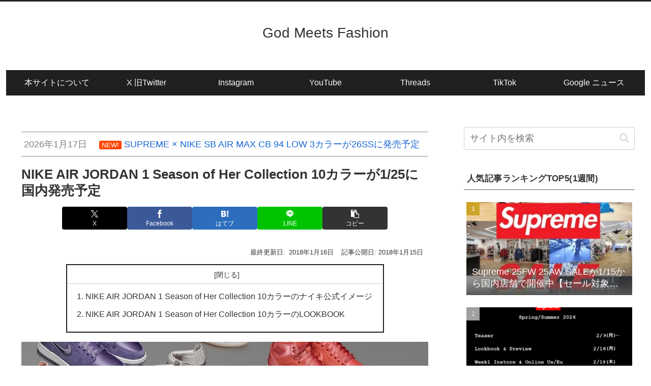

--- FILE ---
content_type: text/html; charset=utf-8
request_url: https://www.google.com/recaptcha/api2/aframe
body_size: 267
content:
<!DOCTYPE HTML><html><head><meta http-equiv="content-type" content="text/html; charset=UTF-8"></head><body><script nonce="fUTP2UnMU_oa1zgolZxqEQ">/** Anti-fraud and anti-abuse applications only. See google.com/recaptcha */ try{var clients={'sodar':'https://pagead2.googlesyndication.com/pagead/sodar?'};window.addEventListener("message",function(a){try{if(a.source===window.parent){var b=JSON.parse(a.data);var c=clients[b['id']];if(c){var d=document.createElement('img');d.src=c+b['params']+'&rc='+(localStorage.getItem("rc::a")?sessionStorage.getItem("rc::b"):"");window.document.body.appendChild(d);sessionStorage.setItem("rc::e",parseInt(sessionStorage.getItem("rc::e")||0)+1);localStorage.setItem("rc::h",'1769031885087');}}}catch(b){}});window.parent.postMessage("_grecaptcha_ready", "*");}catch(b){}</script></body></html>

--- FILE ---
content_type: application/javascript; charset=utf-8;
request_url: https://dalc.valuecommerce.com/app3?p=886670233&_s=https%3A%2F%2Fgodmeetsfashion.com%2F2018%2F01%2F15%2Fnike-womens-air-jordan-1-season-of-her-collection-release-20180125%2F&vf=iVBORw0KGgoAAAANSUhEUgAAAAMAAAADCAYAAABWKLW%2FAAAAMElEQVQYV2NkFGP4nxHtwRDff4iB8ddtof%2BH3rQy%2BB3OZmDcyNX1P%2BpZH8MFgRcMACrmEESdg%2F%2FjAAAAAElFTkSuQmCC
body_size: 2032
content:
vc_linkswitch_callback({"t":"697148ca","r":"aXFIygABx4oSvMeXCooERAqKBtSQzg","ub":"aXFIyAAK%2BtsSvMeXCooCsQqKC%2FAY2w%3D%3D","vcid":"82hLdtPFcyLqhxxBN3EnvWk0S0nFEtU71Ua2Qf0iiQmvuT9FZrtkyS9thSJhRRE6l92T4Tqbd8gb6_1rWpHcB3HU5Zztl208otevqUjlbL4zVFNzVZS-l9AFtj7hL66ZzhZ10k26LGPxTvCz-r0OVA","vcpub":"0.116618","paypaymall.yahoo.co.jp":{"a":"2695956","m":"2201292","g":"5ad6d62a8e"},"p":886670233,"s":3543828,"shop.adidas.jp":{"a":"2913075","m":"2800242","g":"ff17f9ccd7","sp":"utm_source%3Dvaluecommerce%26utm_medium%3Dpps%26utm_campaign%3DMylink"},"testshop.adidas.jp":{"a":"2913075","m":"2800242","g":"ff17f9ccd7","sp":"utm_source%3Dvaluecommerce%26utm_medium%3Dpps%26utm_campaign%3DMylink"},"previewshop.adidas.jp":{"a":"2913075","m":"2800242","g":"ff17f9ccd7","sp":"utm_source%3Dvaluecommerce%26utm_medium%3Dpps%26utm_campaign%3DMylink"},"mini-shopping.yahoo.co.jp":{"a":"2695956","m":"2201292","g":"5ad6d62a8e"},"levi.jp":{"a":"2857149","m":"3016733","g":"81b43a118e"},"shopping.geocities.jp":{"a":"2695956","m":"2201292","g":"5ad6d62a8e"},"beauty.rakuten.co.jp":{"a":"2762004","m":"3300516","g":"3c7030c88e"},"www.billys-tokyo.net":{"a":"2781788","m":"3339421","g":"d313f22e8e"},"shopping.yahoo.co.jp":{"a":"2695956","m":"2201292","g":"5ad6d62a8e"},"www.adidas.jp":{"a":"2913075","m":"2800242","g":"ff17f9ccd7","sp":"utm_source%3Dvaluecommerce%26utm_medium%3Dpps%26utm_campaign%3DMylink"},"ssx.xebio-online.com":{"a":"2542200","m":"2801897","g":"fc7d6f188e"},"supersports.co.jp":{"a":"2542200","m":"2801897","g":"fc7d6f188e"},"r10.to":{"a":"2762004","m":"3300516","g":"3c7030c88e"},"approach.yahoo.co.jp":{"a":"2695956","m":"2201292","g":"5ad6d62a8e"},"paypaystep.yahoo.co.jp":{"a":"2695956","m":"2201292","g":"5ad6d62a8e"},"supersports.com":{"a":"2542200","m":"2801897","g":"fc7d6f188e"},"www.levi.jp":{"a":"2857149","m":"3016733","g":"81b43a118e"},"l":4,"adidas.jp":{"a":"2913075","m":"2800242","g":"ff17f9ccd7","sp":"utm_source%3Dvaluecommerce%26utm_medium%3Dpps%26utm_campaign%3DMylink"}})

--- FILE ---
content_type: text/plain
request_url: https://automate-prod.storage.googleapis.com/info/wOtvOzqiBrKyuvRDuYJru4ii952LHaGJ
body_size: 491
content:
{"1d10b66cb79a66ff9304a3b17f5ce840dbcc8b08":{"r":["39550"]},"41d2116878694b35b63761259d1ea4a0a806ccec":{"r":["40598"]},"62289eee5d3d234724b978313f97615484382b5a":{"r":["36009"]},"7c198b9b2cb38c66a3ff8df45efbfcf7a78156ce":{"r":["42376"]},"9375a14bdd7e629581fb3d33d4d7f035d3c0850a":{"r":["43035"]},"9dc66dd920f8ee1f29cb4988be54eb645296defa":{"click_domain":"linksynergy.jrs5.com","r":["37668"]},"a9abb62cf3d17caa3439d8ee73a426b53c7e5e01":{"click_domain":"linksynergy.jrs5.com","r":["39165"]},"b0a28b16a8f38522da620ec9f4f1f34ab13aabc2":{"r":["13730"]},"b9f3cb8bd5c93b01a36a0f70eb8331b613e0bddd":{"click_domain":"linksynergy.jrs5.com","r":["37663"]},"ceff7f7f97fee25a01af595113a5d888136039ab":{"r":["24361"]},"d5caccae6a16cbc23463e4dde085274d68770028":{"r":["46164"]},"esid":"FTXdN5qiKGw","version":"1.1.0"}